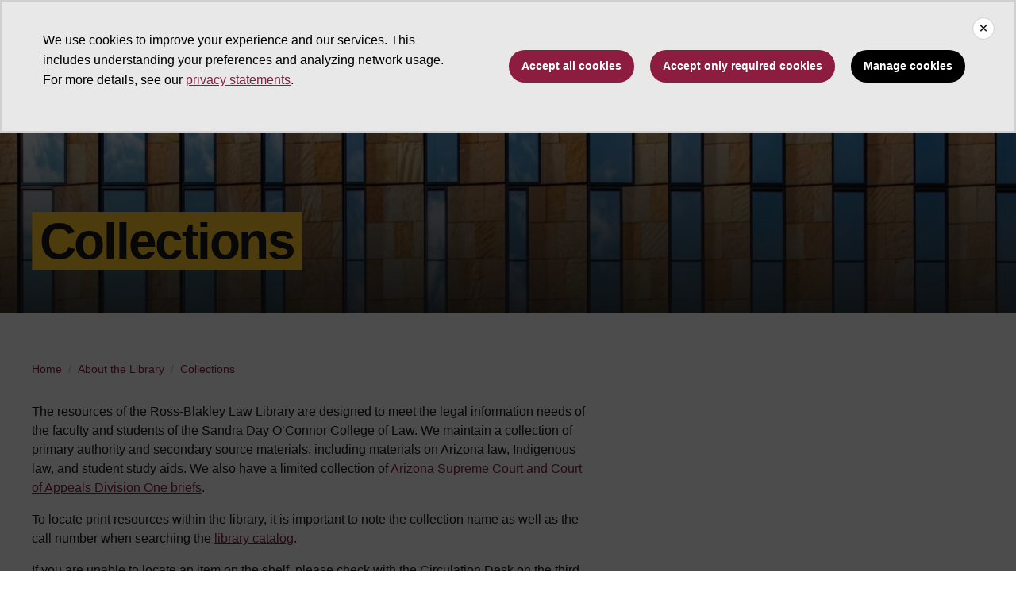

--- FILE ---
content_type: text/html; charset=UTF-8
request_url: https://lawlib.asu.edu/about/collections
body_size: 6007
content:
<!DOCTYPE html>
<html lang="en" dir="ltr">
  <head>
    <meta charset="utf-8" />
<script>window.dataLayer = window.dataLayer || [];</script>
<script>
    // Google Tag Manager - GTM-KDWN8Z
    (function(w,d,s,l,i){w[l]=w[l]||[];w[l].push({'gtm.start':
    new Date().getTime(),event:'gtm.js'});var f=d.getElementsByTagName(s)[0],
    j=d.createElement(s),dl=l!='dataLayer'?'&amp;l='+l:'';j.async=true;j.src=
    '//www.googletagmanager.com/gtm.js?id='+i+dl;f.parentNode.insertBefore(j,f);
    })(window,document,'script','dataLayer','GTM-KDWN8Z');
</script>
<meta name="description" content="The resources of the Ross-Blakley Law Library are designed to meet the legal information needs of the faculty and students of the Sandra Day O’Connor College of Law. We maintain a collection of primary authority and secondary source materials, including materials on Arizona law, Indigenous law, and student study aids." />
<link rel="canonical" href="https://lawlib.asu.edu/about/collections" />
<meta name="Generator" content="Drupal 10 (https://www.drupal.org)" />
<meta name="MobileOptimized" content="width" />
<meta name="HandheldFriendly" content="true" />
<meta name="viewport" content="width=device-width, initial-scale=1.0" />
<meta name="cmsversion" content="Webspark: 2.16.5" />
<link rel="icon" href="/profiles/contrib/webspark/themes/renovation/favicon.ico" type="image/vnd.microsoft.icon" />

    <title>Collections | Ross-Blakley Law Library</title>
    <link rel="stylesheet" media="all" href="/sites/g/files/litvpz4151/files/css/css_hZ_ASoWQnsK2x_J5On-gteDysJuPbFEsw6WxJB2ZCxw.css?delta=0&amp;language=en&amp;theme=renovation&amp;include=[base64]" />
<link rel="stylesheet" media="all" href="/sites/g/files/litvpz4151/files/css/css__NfkcV2J5VFImyfviZd0v1aW47IFdLI7mXKApWZ8ZX8.css?delta=1&amp;language=en&amp;theme=renovation&amp;include=[base64]" />
<link rel="stylesheet" media="all" href="/sites/g/files/litvpz4151/files/css/css_vxMqxFpRuWFFyUXTy1d3C5IIBxaU675wvSFDpeeuzXk.css?delta=2&amp;language=en&amp;theme=renovation&amp;include=[base64]" />

    
            <script defer src="/libraries/fontawesome/js/all.min.js"></script>
    <script defer src="/profiles/contrib/webspark/themes/renovation/js/asuawesome.js"></script>
  </head>
  <body class="node-46 node-type--page">
    
    <!-- Google Tag Manager (noscript) - GTM-KDWN8Z -->
    <noscript><iframe src="//www.googletagmanager.com/ns.html?id=GTM-KDWN8Z"
    height="0" width="0" style="display:none;visibility:hidden"></iframe>
    </noscript>
    <!-- End Google Tag Manager (noscript) - GTM-KDWN8Z -->

      <div class="dialog-off-canvas-main-canvas" data-off-canvas-main-canvas>
      <header>
        
  <div class="block block--asubrandheader">

  
    

            
        <!-- Header component will be initialized in this container. -->
        <div id="ws2HeaderContainer"></div>
      
  </div>


  </header>
<main>
  <div class="page page-wrapper-webspark ">
    <div class="pt-5 pb-5">

              <div class="page__pre-content center-container max-size-container">
          <div class="container">
            
          </div>
        </div>
      
              <div id="skip-to-content" class="page__content center-container max-size-container">
            <div data-drupal-messages-fallback class="hidden"></div>

  <div class="block block--mainpagecontent block--system-main">

  
    

            
<article  class="node page page--full" >
  
  
        <div class="row g-0">
    <div class="col uds-full-width">
      <div class="bg-top bg-percent-100 layout__full-width bg-white">
                  <div  class="layout__region layout__region--first">
            


<div class="block block-layout-builder block-inline-blockhero">
    
    
  <div class="uds-hero-sm ">
  <div class="hero-overlay"></div>

  <img class="hero" src="/sites/g/files/litvpz4151/files/2025-09/bcls-south-facade_0.jpg" alt="" loading="lazy" decoding="async" fetchpriority="high"/>

        <h1>
    <span class="highlight-gold">
      Collections
    </span>
  </h1>
  
  
            
      </div>
</div>

          </div>
              </div>
    </div>
  </div>
  <div class="row g-0">
    <div class="col uds-full-width">
      <div class="layout__full-width bg-white">
              </div>
    </div>
  </div>
<div  class="9-3 bg white-bg bg-top bg-percent-100 uds-flex-order-default">
  <div class="container">
    <div class="row">
              <div  class="layout__region layout__region--first col-md-9">
          
  <div class="block">

  
    

            
<section class="  ">
  <nav class="uds-content-align" aria-label="breadcrumbs">
          <ol class="breadcrumb">
                  <li class="breadcrumb-item">
                        <a href="/" >Home</a>
          </li>
                  <li class="breadcrumb-item">
                        <a href="/about" >About the Library</a>
          </li>
                  <li class="breadcrumb-item">
                        <a href="" aria-current="page">Collections</a>
          </li>
              </ol>
      </nav>
</section>

      
  </div>

  <div class="block">

  
    

              <p>The resources of the Ross-Blakley Law Library are designed to meet the legal information needs of the faculty and students of the Sandra Day O’Connor College of Law. We maintain a collection of primary authority and secondary source materials, including materials on Arizona law, Indigenous law, and student study aids. We also have a limited collection of <a href="/about/arizona-briefs" data-entity-type="node" data-entity-uuid="9f8c0999-16e5-4387-93b6-c97c895e56c0" data-entity-substitution="canonical" title="Arizona Briefs Collection">Arizona Supreme Court and Court of Appeals Division One briefs</a>.</p><p>To locate print resources within the library, it is important to note the collection name as well as the call number when searching the&nbsp;<a href="https://search.lib.asu.edu/">library catalog</a>.</p><p>If you are unable to locate an item on the shelf, please check with the Circulation Desk on the third floor.</p><div class="uds-table"><table><thead><tr><th>Collection</th><th>Floor</th></tr></thead><tbody><tr><td>Arizona Reference</td><td>3</td></tr><tr><td>Core</td><td>3</td></tr><tr><td>Course Reserve</td><td>3</td></tr><tr><td>English Legal History</td><td>4</td></tr><tr><td>Hirsch Reading Room</td><td>5</td></tr><tr><td>Indigenous Collection</td><td>3</td></tr><tr><td>Media</td><td>3</td></tr><tr><td>Microforms</td><td>3</td></tr><tr><td>New Books</td><td>3</td></tr><tr><td>Reference</td><td>3</td></tr><tr><td>Reserve</td><td>3</td></tr><tr><td>Stacks, A - KF 299</td><td>4</td></tr><tr><td>Stacks, KF 300 - KF 9085</td><td>5</td></tr><tr><td>Stacks, KF 9086 - Z</td><td>6</td></tr><tr><td>State Law</td><td>3</td></tr><tr><td>Study Skills</td><td>3</td></tr></tbody></table></div>

      
  </div>

        </div>
                </div>
  </div>
</div>
        <div class="layout__fixed-width">
      </div>

  </article>


      
  </div>

<div id="block-renovation-chatbox" class="block--type-text-content block block-block-content block-block-content4b9cc933-6c7b-4bae-9938-d13272568e88 clearfix default">
    

    
    
  
  
</div>


        </div>
          </div>
  </div>
</main>
  <footer class="page__footer" id="asu-footer" role="contentinfo">
      
  <div class="block block--asufooter">

  
    

              <div class="wrapper" id="wrapper-endorsed-footer">
    <div class="container" id="endorsed-footer">
      <div class="row">
        <div class="col-md" id="endorsed-logo">
                      <a
              href="https://lawlib.asu.edu/"
              data-ga-footer-type="internal link"
              data-ga-footer-section="primary footer"
              data-ga-footer="asu logo"
              data-ga-footer-component=""
            >
              
<img src="/sites/g/files/litvpz4151/files/styles/footer_logo/public/2025-09/ASU%20Law_RBLL_outlines_White_PRODUCTION%20REFERENCE%20copy.png?itok=LRNEGpIE" width="380" height="112" alt="Law Library" loading="lazy" class="img-fluid" />


            </a>
                  </div>
        <div class="col-md" id="social-media">
          <nav class="nav" aria-label="Social Media">
                          <a
                class="nav-link"
                href="https://www.facebook.com/ArizonaStateUniversityLawLibrary"
                data-ga-footer-type="external link"
                data-ga-footer-section="primary footer"
                data-ga-footer="facebook icon"
                data-ga-footer-component=""
              >
                <span title="Facebook Social Media Icon" class="fab fa-facebook-square"></span>
              </a>
                                      <a
                class="nav-link"
                href="https://twitter.com/asulawlibrary"
                data-ga-footer-type="external link"
                data-ga-footer-section="primary footer"
                data-ga-footer="twitter icon"
                data-ga-footer-component=""
              >
                <span title="X / Twitter Social Media Icon" class="fab fa-square-x-twitter"></span>
              </a>
                                                  <a
                class="nav-link"
                href="https://www.youtube.com/channel/UCnCyJq8sPOv67xkBLiiIr4g/"
                data-ga-footer-type="external link"
                data-ga-footer-section="primary footer"
                data-ga-footer="youtube icon"
                data-ga-footer-component=""
              >
                <span title="YouTube Social Media Icon" class="fab fa-youtube-square"></span>
              </a>
                                  </nav>
        </div>
      </div>
    </div>
  </div>

  <div class="wrapper" id="wrapper-footer-columns">
    <div class="container" id="footer-columns">
      <div class="row">
        <div class="col-xl" id="info-column">
          <div class="h5">Ross-Blakley Law Library</div>
                      <p class="contact-link">
            <a
              data-ga-footer-type="internal link"
              data-ga-footer-region="footer"
              data-ga-footer-section="primary footer"
              data-ga-footer="Contact"
              data-ga-footer-component="Ross-Blakley Law Library"
              href="/about/contact">Contact</a></p>
                            </div>
                <div class="col-xl flex-footer">
          <div class="card accordion-item desktop-disable-xl">
                      <div class="accordion-header">
              <div class="h5">
                <a
                  id="footlink-header-second-1"
                  class="collapsed"
                  data-bs-toggle="collapse"
                  data-ga-footer-type="internal link"
                  data-ga-footer-region="footer"
                  data-ga-footer-section="primary footer"
                  data-ga-footer-component=""
                  data-ga-footer="Connect"
                  href="#footlink-second-1"
                  role="button"
                  aria-expanded="false"
                  aria-controls="footlink-second-1"
                >
                  Connect
                  <span class="fas fa-chevron-up"></span>
                </a>
              </div>
            </div>
            <div
              id="footlink-second-1"
              role="region"
              class="collapse accordion-body">
                                                        <a href="http://lawlibnews.lawnews-asu.org/"
                  class="nav-link"
                  data-ga-footer-type="internal link"
                  data-ga-footer-region="footer"
                  data-ga-footer-section="primary footer"
                  data-ga-footer="Law Library Blog"
                  data-ga-footer-component="Connect"
                  >Law Library Blog</a>
                                                        <a href="https://law.asu.edu/"
                  class="nav-link"
                  data-ga-footer-type="internal link"
                  data-ga-footer-region="footer"
                  data-ga-footer-section="primary footer"
                  data-ga-footer="Sandra Day O&#039;Connor College of Law"
                  data-ga-footer-component="Connect"
                  >Sandra Day O&#039;Connor College of Law</a>
                                                        <a href="https://law.asu.edu/current-students"
                  class="nav-link"
                  data-ga-footer-type="internal link"
                  data-ga-footer-region="footer"
                  data-ga-footer-section="primary footer"
                  data-ga-footer="Student Portal"
                  data-ga-footer-component="Connect"
                  >Student Portal</a>
                                                        <a href="https://law.asu.edu/intranet"
                  class="nav-link"
                  data-ga-footer-type="internal link"
                  data-ga-footer-region="footer"
                  data-ga-footer-section="primary footer"
                  data-ga-footer="Faculty and Staff Portal"
                  data-ga-footer-component="Connect"
                  >Faculty and Staff Portal</a>
                                      </div>
                    </div>
        </div>
              </div>
    </div>
  </div>

<div class="wrapper" id="wrapper-footer-innovation">
  <div class="container" id="footer-innovation">
    <div class="row">
      <div class="col">
        <div class="d-flex footer-innovation-links">
          <nav class="nav" aria-label="University Services">
            <a
              class="nav-link"
              href="https://www.asu.edu/about/locations-maps"
              data-ga-footer-type="internal link"
              data-ga-footer-section="secondary footer"
              data-ga-footer="maps and locations"
              data-ga-footer-component=""
            >Maps and Locations</a>
            <a
              class="nav-link"
              href="https://cfo.asu.edu/applicant"
              data-ga-footer-type="internal link"
              data-ga-footer-section="secondary footer"
              data-ga-footer="jobs"
              data-ga-footer-component=""
            >Jobs</a>
            <a
              class="nav-link"
              href="https://search.asu.edu/?search-tabs=web_dir_faculty_staff"
              data-ga-footer-type="internal link"
              data-ga-footer-section="secondary footer"
              data-ga-footer="directory"
              data-ga-footer-component=""
            >Directory</a>
            <a
              class="nav-link"
              href="https://www.asu.edu/about/contact"
              data-ga-footer-type="internal link"
              data-ga-footer-section="secondary footer"
              data-ga-footer="contact asu"
              data-ga-footer-component=""
            >Contact ASU</a>
            <a
              class="nav-link"
              href="https://my.asu.edu"
              data-ga-footer-type="internal link"
              data-ga-footer-section="secondary footer"
              data-ga-footer="my asu"
              data-ga-footer-component=""
            >My ASU</a>
          </nav>
          <a
            class="img-link"
            href="https://www.asu.edu/rankings"
            data-ga-footer-type="internal link"
            data-ga-footer-section="secondary footer"
            data-ga-footer="#1 in the u.s. for innovation"
            data-ga-footer-component=""
          >
            <img src="/profiles/contrib/webspark/modules/asu_footer/img/footer-rank.png" loading="lazy" height="105" width="640" alt="Repeatedly ranked #1 on 30+ lists in the last 3 years">
          </a>
        </div>
      </div>
    </div>
  </div>
</div>

<div class="wrapper" id="wrapper-footer-colophon">
  <div class="container" id="footer-colophon">
    <div class="row">
      <div class="col">
        <div class="footer-legal-links">
          <nav class="nav colophon" aria-label="University Legal and Compliance">
            <a
              class="nav-link"
              href="https://www.asu.edu/about/copyright-trademark"
              data-ga-footer-type="internal link"
              data-ga-footer-section="tertiary footer"
              data-ga-footer="copyright and trademark"
              data-ga-footer-component=""
            >Copyright and Trademark</a>
            <a
              class="nav-link"
              href="https://accessibility.asu.edu/report"
              data-ga-footer-type="internal link"
              data-ga-footer-section="tertiary footer"
              data-ga-footer="accessibility"
              data-ga-footer-component=""
            >Accessibility</a>
            <a
              class="nav-link"
              href="https://www.asu.edu/about/privacy"
              data-ga-footer-type="internal link"
              data-ga-footer-section="tertiary footer"
              data-ga-footer="privacy"
              data-ga-footer-component=""
            >Privacy</a>
            <a
              class="nav-link"
              href="https://www.asu.edu/about/terms-of-use"
              data-ga-footer-type="internal link"
              data-ga-footer-section="tertiary footer"
              data-ga-footer="terms of use"
              data-ga-footer-component=""
            >Terms of Use</a>
            <a
              class="nav-link"
              href="https://www.asu.edu/emergency"
              data-ga-footer-type="internal link"
              data-ga-footer-section="tertiary footer"
              data-ga-footer="emergency"
              data-ga-footer-component=""
            >Emergency</a>
          </nav>
        </div>
      </div>
    </div>
  </div>
</div>

      
  </div>


  </footer>

  </div>

    
    <script type="application/json" data-drupal-selector="drupal-settings-json">{"path":{"baseUrl":"\/","pathPrefix":"","currentPath":"node\/46","currentPathIsAdmin":false,"isFront":false,"currentLanguage":"en","themeUrl":"profiles\/contrib\/webspark\/themes\/renovation"},"pluralDelimiter":"\u0003","suppressDeprecationErrors":true,"asu_brand":{"props":{"baseUrl":"","title":"Ross-Blakley Law Library","parentOrg":"","parentOrgUrl":"","expandOnHover":0,"loginLink":"\/caslogin","logoutLink":"\/caslogout","buttons":[{"href":"https:\/\/lawlib.asu.edu\/research\/ask","text":"Ask a Law Librarian","color":"maroon"}],"loggedIn":false,"userName":"","navTree":[{"href":"\/","text":"Home","items":"","buttons":"","type":"icon-home","class":"home"},{"href":"","text":"Law Students","items":[[{"href":"https:\/\/law-asu.libanswers.com\/form?queue_id=4820","text":"Meet with a Librarian","type":null,"children":[]},{"href":"\/students\/studyaids","text":"Study Aids","type":null,"children":[]},{"href":"\/students\/reserves","text":"Course Reserves","type":null,"children":[]},{"href":"http:\/\/apps.law.asu.edu\/Apps\/Library\/onlineexams\/Default.aspx","text":"Past Exams","type":null,"children":[]},{"href":"\/students\/request","text":"Requesting Materials","type":null,"children":[]},{"href":"\/students\/ill","text":"Interlibrary Loan","type":null,"children":[]},{"href":"https:\/\/libguides.law.asu.edu\/CiteChecking","text":"Journal Support","type":null,"children":[]},{"href":"\/students\/printing","text":"Printing and Copying","type":null,"children":[]},{"href":"https:\/\/apps.law.asu.edu\/Apps\/Interactive\/Library\/GradeDistribution.aspx","text":"Grade Distribution Reports","type":null,"children":[]},{"href":"\/students\/award","text":"Student Research Award","type":null,"children":[]},{"href":"https:\/\/search.lib.asu.edu\/primo-explore\/account?vid=01ASU\u0026lang=en_US","text":"My Library Account","type":null,"children":[]}]],"buttons":""},{"href":"","text":"Law Faculty","items":[[{"href":"\/faculty\/borrowing","text":"Borrowing Library Materials","type":null,"children":[]},{"href":"\/faculty\/research","text":"Research and Current Awareness","type":null,"children":[]},{"href":"\/faculty\/teaching","text":"Teaching Resources","type":null,"children":[]},{"href":"https:\/\/libguides.law.asu.edu\/facultyscholarshipsupport","text":"Faculty Scholarship Support","type":null,"children":[]},{"href":"https:\/\/repository.law.asu.edu\/","text":"Faculty Scholarship Repository","type":null,"children":[]}]],"buttons":""},{"href":"","text":"Research","items":[[{"href":"\/research\/ask","text":"Ask a Law Librarian","type":null,"children":[]},{"href":"\/research\/databases","text":"Law Databases","type":null,"children":[]},{"href":"https:\/\/search.lib.asu.edu\/","text":"Library Catalog","type":null,"children":[]},{"href":"https:\/\/libguides.law.asu.edu\/","text":"Research Guides","type":null,"children":[]}]],"buttons":""},{"href":"","text":"Services","items":[[{"href":"\/services\/borrowingpolicies","text":"Borrowing Policies","type":null,"children":[]},{"href":"\/services\/referencepolicies","text":"Reference Policies","type":null,"children":[]},{"href":"\/services\/visitor","text":"Visitor Services","type":null,"children":[]}]],"buttons":""},{"href":"","text":"Quick Links","items":[[{"href":"https:\/\/lawschool.westlaw.com\/","text":"Westlaw","type":null,"children":[]},{"href":"https:\/\/plus.lexis.com\/","text":"Lexis","type":null,"children":[]},{"href":"https:\/\/www.bloomberglaw.com\/","text":"Bloomberg Law","type":null,"children":[]},{"href":"https:\/\/heinonline-org.ezproxy1.lib.asu.edu\/HOL\/Welcome","text":"HeinOnline","type":null,"children":[]},{"href":"http:\/\/libguides.law.asu.edu\/indianlaw\/home","text":"Indian Law","type":null,"children":[]},{"href":"https:\/\/libguides.law.asu.edu\/internationallaw","text":"International Law","type":null,"children":[]},{"href":"https:\/\/libguides.law.asu.edu\/lawandscience\/home","text":"Law and Science","type":null,"children":[]},{"href":"https:\/\/libguides.law.asu.edu\/seminarguides","text":"Topical Seminar Guides","type":null,"children":[]},{"href":"https:\/\/libguides.asu.edu\/az\/databases","text":"ASU Library A-Z Databases","type":null,"children":[]}]],"buttons":""},{"href":"","text":"About","items":[[{"href":"\/about\/hours","text":"Hours and Access","type":null,"children":[]},{"href":"\/about\/location","text":"Location and Parking","type":null,"children":[]},{"href":"\/about\/collections","text":"Collections","type":null,"children":[]},{"href":"\/about\/gifts","text":"Gifts and Donations","type":null,"children":[]},{"href":"\/about\/contact","text":"Contact Us","type":null,"children":[]},{"href":"\/about","text":"About the Library","type":null,"children":[]}]],"buttons":""}],"logo":{"alt":"Arizona State University logo","title":"ASU homepage","src":"\/profiles\/contrib\/webspark\/modules\/asu_brand\/node_modules\/@asu\/component-header-footer\/dist\/assets\/img\/arizona-state-university-logo-vertical.png","mobileSrc":"\/profiles\/contrib\/webspark\/modules\/asu_brand\/node_modules\/@asu\/component-header-footer\/dist\/assets\/img\/arizona-state-university-logo.png","brandLink":"https:\/\/www.asu.edu"},"searchUrl":"https:\/\/search.asu.edu\/search"}},"is_admin":false,"user":{"uid":0,"permissionsHash":"98a531495d1e468bce16d99315174d82a276adfbe7e2651818413a77f2e72609"}}</script>
<script src="/sites/g/files/litvpz4151/files/js/js_0XPeVVBk5uwvhw4EYVfcneOrxWZO6J0-PENguNyB_xw.js?scope=footer&amp;delta=0&amp;language=en&amp;theme=renovation&amp;include=eJxdjkEOwjAMBD-U4CdFtnFF2mBXtgvq74FwQZx2dvayGCHZuq7CaQ5rXEYnvmEWF7UHZjeFyHPIr0ikIVGeQrGjb42G8Rbw1wvG0RazFIdv1DlM74Kcjc0FJtYPzoUc9Qps991UNKO-Hzn6-QK7x0N4"></script>

  <script defer src="https://static.cloudflareinsights.com/beacon.min.js/vcd15cbe7772f49c399c6a5babf22c1241717689176015" integrity="sha512-ZpsOmlRQV6y907TI0dKBHq9Md29nnaEIPlkf84rnaERnq6zvWvPUqr2ft8M1aS28oN72PdrCzSjY4U6VaAw1EQ==" data-cf-beacon='{"rayId":"9bf862278df4aea1","version":"2025.9.1","serverTiming":{"name":{"cfExtPri":true,"cfEdge":true,"cfOrigin":true,"cfL4":true,"cfSpeedBrain":true,"cfCacheStatus":true}},"token":"277cfcd0c61a45a28a0965fee3339e35","b":1}' crossorigin="anonymous"></script>
</body>
</html>


--- FILE ---
content_type: text/css
request_url: https://lawlib.asu.edu/sites/g/files/litvpz4151/files/css/css_hZ_ASoWQnsK2x_J5On-gteDysJuPbFEsw6WxJB2ZCxw.css?delta=0&language=en&theme=renovation&include=eJyNkMFuxDAIRH8ojT_JwjabuEvA8uCN8vd199BIPe0NhnkDggD2WPWbs1sPGVg3sUSy4ILzERKBl85qL_JqGuCX8HJyQqP-jEksPxH-9cusaevUdoTSRyNZb2Ud2kaSip3LHXRYGcLx3hSFLhuO4Kdlk5jMHD4TIuat0_AJa8q_7GOIxLMW3_9gwoipk5aQ7WjTp44vqVPq13u42Yu7kmZ-_-AHWi53lA
body_size: 4353
content:
/* @license GPL-2.0-or-later https://www.drupal.org/licensing/faq */
.text-align-left{text-align:left;}.text-align-right{text-align:right;}.text-align-center{text-align:center;}.text-align-justify{text-align:justify;}.align-left{float:left;}.align-right{float:right;}.align-center{display:block;margin-right:auto;margin-left:auto;}
.fieldgroup{padding:0;border-width:0;}
.container-inline div,.container-inline label{display:inline-block;}.container-inline .details-wrapper{display:block;}.container-inline .hidden{display:none;}
.clearfix::after{display:table;clear:both;content:"";}
.js details:not([open]) .details-wrapper{display:none;}
.hidden{display:none;}.visually-hidden{position:absolute !important;overflow:hidden;clip:rect(1px,1px,1px,1px);width:1px;height:1px;word-wrap:normal;}.visually-hidden.focusable:active,.visually-hidden.focusable:focus{position:static !important;overflow:visible;clip:auto;width:auto;height:auto;}.invisible{visibility:hidden;}
.item-list__comma-list,.item-list__comma-list li{display:inline;}.item-list__comma-list{margin:0;padding:0;}.item-list__comma-list li::after{content:", ";}.item-list__comma-list li:last-child::after{content:"";}
.js .js-hide{display:none;}.js-show{display:none;}.js .js-show{display:block;}@media (scripting:enabled){.js-hide.js-hide{display:none;}.js-show{display:block;}}
.nowrap{white-space:nowrap;}
.position-container{position:relative;}
.reset-appearance{margin:0;padding:0;border:0 none;background:transparent;line-height:inherit;-webkit-appearance:none;appearance:none;}
.resize-none{resize:none;}.resize-vertical{min-height:2em;resize:vertical;}.resize-horizontal{max-width:100%;resize:horizontal;}.resize-both{max-width:100%;min-height:2em;resize:both;}
.system-status-counter__status-icon{display:inline-block;width:25px;height:25px;vertical-align:middle;}.system-status-counter__status-icon::before{display:block;width:100%;height:100%;content:"";background-repeat:no-repeat;background-position:center 2px;background-size:16px;}.system-status-counter__status-icon--error::before{background-image:url(/core/misc/icons/e32700/error.svg);}.system-status-counter__status-icon--warning::before{background-image:url(/core/misc/icons/e29700/warning.svg);}.system-status-counter__status-icon--checked::before{background-image:url(/core/misc/icons/73b355/check.svg);}
.system-status-report-counters__item{width:100%;margin-bottom:0.5em;padding:0.5em 0;text-align:center;white-space:nowrap;background-color:rgba(0,0,0,0.063);}@media screen and (min-width:60em){.system-status-report-counters{display:flex;flex-wrap:wrap;justify-content:space-between;}.system-status-report-counters__item--half-width{width:49%;}.system-status-report-counters__item--third-width{width:33%;}}
.system-status-general-info__item{margin-top:1em;padding:0 1em 1em;border:1px solid #ccc;}.system-status-general-info__item-title{border-bottom:1px solid #ccc;}
.tablesort{display:inline-block;width:16px;height:16px;background-size:100%;}.tablesort--asc{background-image:url(/core/misc/icons/787878/twistie-down.svg);}.tablesort--desc{background-image:url(/core/misc/icons/787878/twistie-up.svg);}
.icons-selector .selector-popup{background-color:#000;}.icons-selector.fip-grey .fip-icons-container{background-color:#000;}
body{padding-top:105px;}#ws2HeaderContainer.asu-brand-toolbar-header-tray-open-compat header,#ws2HeaderContainer.asu-brand-toolbar-header-tray-open-compat div#asuHeader{top:79px;}#ws2HeaderContainer.asu-brand-toolbar-header-tray-closed-compat header,#ws2HeaderContainer.asu-brand-toolbar-header-tray-closed-compat div#asuHeader{top:39px;}body.toolbar-horizontal.toolbar-tray-open{padding-top:184px !important;}body.toolbar-horizontal{padding-top:144px !important;}#ws2HeaderContainer.asu-brand-toolbar-header-tray-open-compat-vertical header,#ws2HeaderContainer.asu-brand-toolbar-header-tray-closed-compat-vertical header,#ws2HeaderContainer.asu-brand-toolbar-header-tray-open-compat-vertical div#asuHeader,#ws2HeaderContainer.asu-brand-toolbar-header-tray-closed-compat-vertical div#asuHeader{top:39px;z-index:1200 !important;}body.toolbar-vertical,body.toolbar-vertical.toolbar-tray-open{padding-top:144px !important;}#toolbar-administration .toolbar-tray-vertical nav.toolbar-lining{padding-top:158px;}@media only screen and (max-width:992px){body{padding-top:73px;}body.toolbar-horizontal.toolbar-tray-open{padding-top:148px !important;}body.toolbar-horizontal{padding-top:112px !important;}body.toolbar-vertical,body.toolbar-vertical.toolbar-tray-open{padding-top:112px !important;}#ws2HeaderContainer header .navbar-container ul.navlist li,#ws2HeaderContainer div .navbar-container ul.navlist li{max-width:100% !important;}body:not(.toolbar-vertical):not(.toolbar-fixed) nav#asu-header-nav{min-height:calc(100vh - 286px) !important;}body.toolbar-vertical nav#asu-header-nav{min-height:calc(100vh - 324px) !important;}body.toolbar-horizontal nav#asu-header-nav{min-height:calc(100vh - 364px) !important;}#ws2HeaderContainer header .shadow.mobile-open{position:fixed;bottom:174px !important;}#ws2HeaderContainer header .universal-nav.mobile-open{position:fixed;bottom:0px;}}@media only screen and (max-width:609px){#ws2HeaderContainer header.scrolled{top:0 !important;}body.toolbar-vertical nav#asu-header-nav{min-height:calc(100vh - 326px) !important;}body.toolbar-vertical header.scrolled nav#asu-header-nav{min-height:calc(100vh - 286px) !important;}}@media only screen and (max-width:468px){body.toolbar-vertical nav#asu-header-nav{min-height:calc(100vh - 346px) !important;}body.toolbar-vertical header.scrolled nav#asu-header-nav{min-height:calc(100vh - 306px) !important;}body.toolbar-vertical #ws2HeaderContainer header .shadow.mobile-open{bottom:194px !important;}}@media only screen and (max-width:366px){body:not(.toolbar-vertical):not(.toolbar-fixed) nav#asu-header-nav{min-height:calc(100vh - 306px) !important;}body.toolbar-vertical nav#asu-header-nav{min-height:calc(100vh - 346px) !important;}#ws2HeaderContainer header .shadow.mobile-open{bottom:194px !important;}}@media screen and (max-width:1260px){#ws2HeaderContainer .container-xl .navbar-toggler{padding:0.25rem 0.5rem;}body.toolbar-horizontal #ws2HeaderContainer .content-container,body.toolbar-vertical #ws2HeaderContainer .content-container{min-height:calc(100vh - 319px);max-height:calc(100vh - 319px);}body.toolbar-horizontal.toolbar-tray-open #ws2HeaderContainer .content-container{min-height:calc(100vh - 360px);max-height:calc(100vh - 360px);}}@media screen and (min-width:1261px){#ws2HeaderContainer a.home::after{top:0.55rem}}#toolbar-bar{position:fixed;}
.paragraph--unpublished{background-color:#fff4f4;}
@media screen and (min-width:40em){.layout-builder__region.js-layout-builder-region.layout__region.layout__region--first.col-md-3,.layout-builder__region.js-layout-builder-region.layout__region.layout__region--first.col-md-4,.layout-builder__region.js-layout-builder-region.layout__region.layout__region--first.col-md-8,.layout-builder__region.js-layout-builder-region.layout__region.layout__region--first.col-md-6,.layout-builder__region.js-layout-builder-region.layout__region.layout__region--first.col-md-9,.layout-builder__region.js-layout-builder-region.layout__region.layout__region--second.col-md-9,.layout-builder__region.js-layout-builder-region.layout__region.layout__region--second.col-md-4,.layout-builder__region.js-layout-builder-region.layout__region.layout__region--second.col-md-8,.layout-builder__region.js-layout-builder-region.layout__region.layout__region--second.col-md-6,.layout-builder__region.js-layout-builder-region.layout__region.layout__region--second.col-md-3{padding:0;}}@media (max-width:767.98px){.uds-flex-order-reversed .row{flex-direction:column-reverse;}}
@media screen and (min-width:40em){.layout__full-width{width:100%;display:flex;justify-content:center;}.layout__full-width .layout__region--first{width:100%;}}
.toolbar-icon-asu-governance-modules-list::before{background-image:url('data:image/svg+xml,<%3Fxml version="1.0" encoding="utf-8"%3F><!-- Generator: Adobe Illustrator 26.5.0, SVG Export Plug-In . SVG Version: 6.00 Build 0) --><svg version="1.1" id="Layer_1" xmlns="http://www.w3.org/2000/svg" xmlns:xlink="http://www.w3.org/1999/xlink" x="0px" y="0px" width="16" height="16" fill="%23787878" viewBox="0 0 350.6 512" style="enable-background:new 0 0 350.6 512;" xml:space="preserve"><path d="M208.7,117.1l1.4-4.1c7.5-25.2,20.5-69.6,24.6-83.2l2-7.5c0,0,1.4-5.5-1.4-10.9c-4.1-4.1-10.2-8.2-18.4-10.2c-8.2-2-15-1.4-20.5,2c-5.5,4.1-7.5,10.2-7.5,11.6l0,0v0.7c0,0.7-16.4,56.6-25.9,85.9l-0.7,2c-8.9,29.3-18.4,60-24.6,81.2v0.7l44.3,19.1C182.1,204.4,199.8,147.1,208.7,117.1L208.7,117.1z M217.6,175.8L217.6,175.8l-6.8,7.5c-6.8,7.5-20.5,24.6-20.5,24.6l1.4,0.7c5.5,2.7,6.8,2.7,8.9,4.8s2.7,8.9,1.4,14.3c-2.7,13-8.2,28-30.7,32.7c-4.8,0.7-8.2,1.4-12.3,2h-0.7v0.7c0.7,4.1,2.7,8.9,5.5,11.6s11.6,6.8,15.7,8.2c0.7,0,2,0.7,2.7,0.7c6.8,0,15-4.1,19.1-9.5l34.8-45.7c4.8-6.1,10.2-13.6,18.4-23.9c2-2.7,2.7-5.5,2.7-8.9c0-6.1-3.4-13-10.2-18.4c-4.8-4.1-10.9-6.1-16.4-6.1C228.5,171,221.7,171,217.6,175.8L217.6,175.8z M58.7,106.9c2.7,16.4,6.1,32.7,8.9,47.7v0.7l48.4,20.5v-1.4c-3.4-25.2-7.5-51.8-11.6-77.1L92.1,16.8c0,0-0.7-6.8-6.1-10.9c-4.8-4.1-11.6-5.5-20.5-4.1c-8.9,0.7-15,3.4-18.4,8.2c-4.8,6.1-3.4,13-3.4,13S53.9,82.3,58.7,106.9L58.7,106.9z M341,143c-5.5-3.4-10.9-4.8-16.4-3.4c-6.8,1.4-10.9,7.5-12.3,8.2c-0.7,1.4-18.4,21.8-25.9,31.4c-21.8,27.3-30.7,38.9-47.1,60l-14.3,19.1c-4.1,5.5-8.9,11.6-16.4,21.1c-5.5,7.5-17.7,13-27.3,13c-1.4,0-3.4,0-5.5-0.7c-6.1-1.4-15.7-6.8-19.8-10.2c-4.8-4.1-8.2-12.3-8.9-19.1V261H146c-15-2-32.7-10.9-61.4-32.1l-1.4-1.4l-9.5,17.1l2,0.7c45,16.4,76.4,52.5,91.4,107.1c0,1.4,0,2-0.7,3.4c-0.7,0.7-1.4,1.4-2.7,2l-1.4,0.7c-2,0.7-4.1-0.7-4.8-2.7c-21.1-78.4-70.3-96.2-86.6-102.3c-5.5-2-8.2-3.4-8.2-6.1c0-0.7,0-1.4,1.4-4.1l16.4-28.6l4.1,2.7c32.7,23.9,51.2,33.4,66.2,34.8c2.7,0,6.1,0,9.5,0c2.7-0.7,5.5-0.7,8.2-1.4c16.4-3.4,20.5-14.3,22.5-25.2c0.7-2,0.7-4.1,0-5.5v-0.7L59.3,162.8c-3.4-1.4-6.8,0-8.9,3.4l-46.4,88c-0.7,0.7-4.1,8.2-4.1,13.6s3.4,10.9,3.4,10.9c10.9,17.7,49.8,72.3,83.2,105c2.7,2.7,1.4,13-2,36.1c-1.4,6.8-2,13.6-3.4,21.8c-4.1,28-6.8,59.3-7.5,67.5h141.9c0.7-8.9,2.7-53.2-1.4-96.8c-0.7-4.1,1.4-8.9,3.4-11.6c26.6-31.4,37.5-82.5,40.2-103v-0.7c0.7-3.4,1.4-8.2,2.7-11.6l0.7-0.7c0.7-0.7,0.7-1.4,0.7-1.4l3.4-5.5c12.3-18.4,21.1-30.7,36.1-50.5c15-19.1,45-58.7,45-58.7s4.8-5.5,4.1-12.3C350.6,151.2,347.2,147.1,341,143L341,143z M235.3,498.4c-1.4-0.7-2-0.7-3.4-0.7c-1.4,0-2.7,0.7-3.4,0.7c-0.7,0-2,1.4-2.7,2.7c-0.7,1.4-0.7,2-0.7,3.4c0,1.4,0.7,2.7,0.7,3.4c0.7,1.4,1.4,2,2.7,2.7c1.4,0.7,2,1.4,3.4,1.4c1.4,0,2.7-0.7,3.4-0.7c0.7,0,2-1.4,2.7-2.7c0.7-1.4,0.7-2,0.7-3.4c0-1.4-0.7-2.7-0.7-3.4S236.7,499,235.3,498.4L235.3,498.4z M236.7,507.2c-0.7,0.7-1.4,1.4-2,2c-0.7,0.7-2,0.7-2.7,0.7c-0.7,0-2,0-2.7-0.7c-0.7-0.7-1.4-1.4-2-2c-0.7-0.7-0.7-2-0.7-2.7s0-2,0.7-2.7c0.7-0.7,1.4-2,2-2c0.7,0,1.4-1.4,2.7-1.4c1.4,0,2,0,2.7,0.7c0.7,0.7,2,1.4,2,2c0.7,0.7,0.7,2,0.7,2.7S237.4,506.5,236.7,507.2z M233.3,505.2C233.3,505.2,232.6,505.2,233.3,505.2c0-0.7,0.7-0.7,0.7-1.4s0.7-0.7,0.7-1.4c0-0.7,0-0.7-0.7-1.4c0-0.7-0.7-0.7-1.4-0.7c-0.7,0-1.4,0-2,0h-2.7v8.2h1.4v-3.4h0.7c0.7,0,0.7,0,1.4,0c0.7,0,0.7,0.7,1.4,2l0.7,1.4h1.4l-0.7-1.4C233.3,506.5,233.3,505.9,233.3,505.2z M231.2,503.8h-1.4v-2h1.4c0.7,0,1.4,0,1.4,0s0.7,0,0.7,0.7v0.7c0,0.7,0,0.7-0.7,0.7C231.9,503.8,231.9,503.8,231.2,503.8z"/></svg>');}.toolbar-icon-asu-governance-themes-page::before{background-image:url('data:image/svg+xml,<%3Fxml version="1.0" encoding="utf-8"%3F><!-- Generator: Adobe Illustrator 26.5.0, SVG Export Plug-In . SVG Version: 6.00 Build 0) --><svg version="1.1" id="Layer_1" xmlns="http://www.w3.org/2000/svg" xmlns:xlink="http://www.w3.org/1999/xlink" x="0px" y="0px" width="16px" height="16px" viewBox="0 0 362.8 512" style="enable-background:new 0 0 362.8 512;" xml:space="preserve"><path d="M362.4,149c-1.4-8.2-6.9-15.8-15.1-20.6c-21.3-11.7-35.7,4.8-40.5,10.3c-15.1,17.2-15.1,17.2-21.3,24.7l-2.1,2.1c-3.4,4.1-7.5,10.3-12.4,15.8c-2.1-3.4-4.8-7.5-8.9-10.3l-5.5,6.2l5.5-6.2c-6.2-5.5-14.4-8.2-22-8.2c-3.4,0-13,0.7-19.9,8.2l-6.9,7.5c-1.4,2.1-5.5,6.2-8.9,11c6.9-22,15.8-52.8,21.3-70l1.4-3.4c7.5-24.7,20.6-61.8,24.7-75.5l2.1-7.5c1.4-4.1,1.4-11-2.7-17.2c-4.1-6.9-11.7-12.4-22.6-14.4l0,0c-11-2.7-19.2-1.4-26.8,3.4c-8.2,5.5-11,13.7-11,15.8v0.7c-1.4,4.1-17.2,49.4-26.1,78.2l-0.7,2.1c-8.9,28.1-18.5,60.4-24.7,81.7l-0.7,1.4c-1.4-0.7-2.7-1.4-4.8-2.1l-1.4-8.2c-3.4-25.4-7.5-52.2-11.7-78.2l0,0c0-2.1-1.4-10.3-5.5-37.1c-3.4-21.3-6.9-35-6.9-35c0-1.4-1.4-10.3-9.6-16.5C92,2.1,83.7,0,72.7,1.4c-11,0-18.5,4.1-24,11c-6.2,8.2-5.5,17.2-4.8,19.2c0,0,10.3,51.5,15.1,76.9c1.4,9.6,4.1,22.6,6.2,35.7c0.7,3.4,1.4,7.5,2.1,11c-5.5-0.7-11.7,2.1-15.1,7.5L4.8,250.5c0,0-4.8,9.6-4.8,17.8c0,6.9,3.4,13.7,4.8,15.8c10.3,17.2,50.1,72.1,83.7,106.4c0.7,4.1-1.4,17.2-3.4,30.2v2.1c-1.4,6.2-2.1,13-3.4,19.9c-4.1,27.5-6.9,48.7-7.5,60.4l-0.7,8.9h159.9l0.7-7.5c0.7-8.9,2.7-46-1.4-90.6c0-2.1,0.7-5.5,1.4-6.2c25.4-30.2,33.6-85.1,37.1-111.2c0.7-2.7,0.7-5.5,1.4-8.2c0.7-3.4,1.4-8.9,2.1-11l4.1-6.2c12.4-18.5,20.6-30.9,35.7-50.1c12.4-15.1,20.6-24.7,32.9-39.1l9.6-11C361.7,164.7,363.7,157.2,362.4,149L362.4,149z M225.8,188.8l6.9-7.5c2.1-2.7,6.2-2.7,7.5-2.7c4.1,0,8.2,1.4,11.7,4.1c4.8,4.1,7.5,8.2,7.5,12.4c0,1.4-0.7,2.1-1.4,3.4c-1.4,2.1-3.4,4.1-4.1,5.5c0,0,0,0.7-0.7,0.7l-49.4,64.5c-2.7,3.4-8.9,6.2-13,6.2c-0.7,0-0.7,0-1.4,0c-2.1-0.7-9.6-4.1-12.4-6.9c-2.1-1.4-2.7-2.7-3.4-4.8c1.4,0,2.7-0.7,4.1-0.7c19.9-4.1,30.2-22,30.9-37.1c0-4.8-1.4-8.9-4.8-12.4C212.1,205.2,223,192.2,225.8,188.8L225.8,188.8z M154.4,186.7c6.2-21.3,15.8-53.5,24.7-81.7l0.7-2.1c8.9-30.2,26.1-78.2,26.1-78.9v-1.4c0.7-1.4,1.4-3.4,4.1-5.5c3.4-2.1,8.2-2.7,14.4-1.4l2.1-8.2l-2.1,8.2c4.1,1.4,10.3,2.7,12.4,6.9c1.4,2.1,0.7,4.8,0.7,4.8l-2.1,7.5c-4.1,13-17.2,50.1-24.7,75.5l-1.4,3.4c-6.9,23.3-20.6,69.3-26.8,88.5c-8.2-3.4-18.5-7.5-29.5-12.4L154.4,186.7L154.4,186.7z M59.7,28.9c0,0-0.7-4.1,2.1-6.9c2.1-2.7,6.9-4.8,12.4-5.5c6.2-0.7,11,0,14.4,2.7c2.7,2.1,3.4,5.5,3.4,6.2c0,0,3.4,14.4,6.9,35.7l5.5,37.1h4.1l-4.1,0.7c4.1,25.4,8.2,50.8,11.7,76.2c-11.7-4.8-22.6-9.6-31.6-13.7c-1.4-5.5-2.1-13-3.4-19.9c-2.1-12.4-4.8-26.1-6.2-35.7C70.7,80.3,59.7,28.9,59.7,28.9z M343.8,159.9l-9.6,11c-12.4,14.4-20.6,24-32.9,39.8c-15.8,19.2-24,32.3-37.1,50.8l-2.7,5.5c-0.7,0.7-1.4,1.4-2.1,3.4l-0.7,0.7c-1.4,4.1-2.7,12.4-2.7,14.4c-0.7,2.1-0.7,4.8-1.4,8.2c-3.4,24.7-11.7,76.9-33.6,103.6c-3.4,4.1-5.5,11.7-5.5,17.8c3.4,35.7,2.1,63.8,1.4,80.3H91.3c1.4-13.7,3.4-29.5,6.9-50.8c0.7-6.9,2.1-13,2.7-19.2v-2.1c4.8-28.1,6.2-37.7,0-43.2c-32.9-32.9-72.7-87.8-82.4-104.3c-0.7-2.1-2.1-5.5-2.1-7.5c0-2.7,2.1-8.2,2.7-10.3l46.7-87.2c48.7,20.6,122.2,51.5,126.3,53.5c0.7,0.7,1.4,0.7,1.4,1.4c-0.7,7.5-5.5,19.2-17.8,22c-2.7,0.7-5.5,1.4-7.5,1.4c-2.7,0.7-5.5,0.7-8.2,0c-21.3-2.1-53.5-26.1-63.1-32.9c-2.7-2.1-6.2-2.7-9.6-2.1s-6.9,2.7-8.2,5.5l-13,19.9c-2.1,2.7-2.7,5.5-2.7,8.9c0.7,8.9,7.5,11.7,13.7,13.7c15.1,5.5,61.8,22.6,83,96.8c1.4,4.1,5.5,6.9,10.3,5.5s6.9-5.5,5.5-10.3c-23.3-82.4-75.5-101.6-93.3-107.7c-0.7,0-0.7-0.7-1.4-0.7l8.9-15.1c15.1,11,44.6,31.6,67.9,33.6l0,0c0.7,4.8,3.4,11.7,10.3,16.5c2.7,2.1,12.4,8.2,18.5,9.6c1.4,0.7,3.4,0.7,4.8,0.7c9.6,0,19.9-5.5,26.1-12.4l53.5-70c0-0.7,0.7-0.7,0.7-1.4c2.1-2.7,4.1-5.5,6.2-8.2c6.2-8.2,13-17.8,18.5-24l2.1-2.1c5.5-6.9,5.5-6.9,20.6-24c8.9-10.3,14.4-10.3,20.6-6.9c4.1,2.1,6.9,5.5,7.5,8.9C347.3,154.4,345.9,157.2,343.8,159.9L343.8,159.9z"/></svg>');}


--- FILE ---
content_type: text/css
request_url: https://lawlib.asu.edu/sites/g/files/litvpz4151/files/css/css_vxMqxFpRuWFFyUXTy1d3C5IIBxaU675wvSFDpeeuzXk.css?delta=2&language=en&theme=renovation&include=eJyNkMFuxDAIRH8ojT_JwjabuEvA8uCN8vd199BIPe0NhnkDggD2WPWbs1sPGVg3sUSy4ILzERKBl85qL_JqGuCX8HJyQqP-jEksPxH-9cusaevUdoTSRyNZb2Ud2kaSip3LHXRYGcLx3hSFLhuO4Kdlk5jMHD4TIuat0_AJa8q_7GOIxLMW3_9gwoipk5aQ7WjTp44vqVPq13u42Yu7kmZ-_-AHWi53lA
body_size: -260
content:
/* @license GPL-2.0-or-later https://www.drupal.org/licensing/faq */
#skip-to-content > div.block.block--mainpagecontent.block--system-main > article > div.\39 -3.bg.white-bg.bg-top.bg-percent-100.uds-flex-order-default > div > div > div{margin-top:3rem;}.lcs_slide_out-r{top:30%;}
